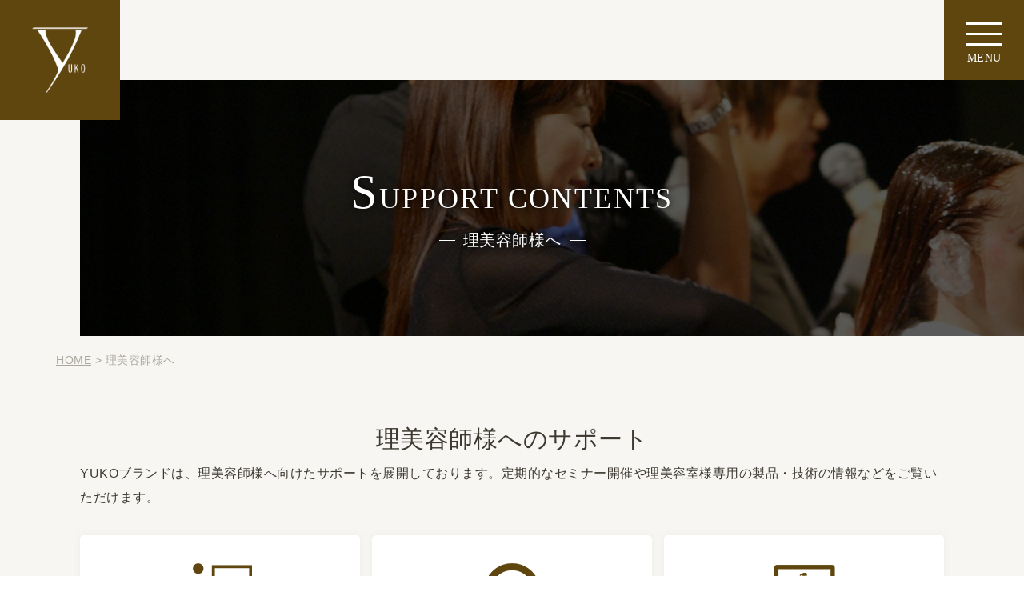

--- FILE ---
content_type: text/html; charset=UTF-8
request_url: https://phiten-yukobeauty.com/seminer/?emphasis_mode=1&business_time_calendar_year=2023&business_time_calendar_month=08&day=10
body_size: 6724
content:

<!DOCTYPE html>
<html lang="ja">
<head>
<meta http-equiv="Content-Type" content="text/html; charset=UTF-8" />
<meta http-equiv="Content-Language" content="ja" />
<meta http-equiv="Content-Style-Type" content="text/css" />

<title>理美容師様へ｜ファイテン美容ブランド『YUKO』</title>

<meta name="keywords" content="ファイテン,phiten,YUKO,髪質革命,美容ブランド," />
<meta name="description" content=""髪をきれいに美しくする"というコンセプトと健康なカラダを考える『特別な水』で作られた製品で、正しいヘアケア方法を伝えるファイテンの美容ブランド『YUKO』" />

<meta name="author" content="ファイテン株式会社" />
<meta name="copyright" content="copyright(c)2021-2026 ファイテン株式会社 All Rights Reseved." />
<meta name="content_name" content="理美容師様へ" />
<meta http-equiv="Content-Script-Type" content="text/javascript" />
<meta name="viewport" content="width=device-width, initial-scale=1, maximum-scale=1">
<link rel="alternate" type="application/rss+xml" title="ROR" href="sitemap.xml" />
<link rel="apple-touch-icon" href="../sp/images/icon.png" />
<link rel="icon" type="image/png" href="../sp/images/icon.png" />
<link rel="shortcut icon" href="../images/favicon.ico" />
<link rel="canonical" href="https://phiten-yukobeauty.com/seminer/?emphasis_mode=1&amp;business_time_calendar_year=2023&amp;business_time_calendar_month=08&amp;day=10" />
<link href="../common/layout.css" rel="stylesheet" type="text/css" />
<link href="./css/unique.css?id=0" rel="stylesheet" type="text/css" />

<script src="../js/jquery-3.4.1.min.js"></script>
<!-- Google Tag Manager -->
<script>(function(w,d,s,l,i){w[l]=w[l]||[];w[l].push({'gtm.start':
new Date().getTime(),event:'gtm.js'});var f=d.getElementsByTagName(s)[0],
j=d.createElement(s),dl=l!='dataLayer'?'&l='+l:'';j.async=true;j.src=
'https://www.googletagmanager.com/gtm.js?id='+i+dl;f.parentNode.insertBefore(j,f);
})(window,document,'script','dataLayer','GTM-T6FC9GL');</script>
<!-- End Google Tag Manager -->
</head>
<body>
<!-- Google Tag Manager (noscript) -->
<noscript><iframe src="https://www.googletagmanager.com/ns.html?id=GTM-T6FC9GL"
height="0" width="0" style="display:none;visibility:hidden"></iframe></noscript>
<!-- End Google Tag Manager (noscript) -->
	<div class="l_container second">
		<div class="l_header">
			<header id="top" class="l_header">
				<div class="cont clearfix">
					
					<h1>
						<a href="../">
							<img src="../images/header_logo.png" alt="YUKO logo" class="pc" />
							<img src="../images/header_sp_logo.png" alt="YUKO logo" class="sp" />
						</a>
					</h1>
					
					<div class="l_header_navi">
						<nav>
	<ul class="clearfix">
		<li><span><a href="../kamishitsukakumei/">髪質革命</a></span></li>
		<li><span><a href="../product/">製品情報</a></span></li>
		<li><span><a href="../seminer/">理美容師様へ</a></span></li>
		<li><span><a href="../about-yuko/pioneer.html">ABOUT YUKO</a></span></li>
		<li><span><a href="../gallery/">ギャラリー</a></span></li>
		<li><span><a href="../news/">お知らせ</a></span></li>
		<li><span><a href="../form/list.html">お問い合わせ</a></span></li>
	</ul>
	
</nav>
					</div>
					
						
					
					<div class="navi_btn">
						<p class="icon"><span></span></p>
						<span class="btn">MENU</span>
					</div>
				</div>
			</header>
		</div>
		

















<div class="second_title seminer">
	<div class="area_title"><h1>SUPPORT CONTENTS</h1><span>理美容師様へ</span></div>
</div>





		<div class="l_contents">
            
		<div class="pankuzu layout_wrapper"><a href="../">HOME</a>&nbsp;&gt;&nbsp;理美容師様へ</div>
            <div class="contents_seminer">
	<section class="area_first">
		<div class="contents_wrapper">
			
			<div class="top_message">
				<div class="text_box">
					<h2 class="title">理美容師様へのサポート</h2>
					
					<p>YUKOブランドは、理美容師様へ向けたサポートを展開しております。定期的なセミナー開催や理美容室様専用の製品・技術の情報などをご覧いただけます。</p>
					
				</div>
			</div>
			

			
			<div class="members_about">
				<ul class="benefit">
					<li><span><b>セミナー開催一覧</b></span></li>
					<li><span><b>会員専用動画</b></span></li>
					<li><span><b>電子カタログ</b></span></li>
				</ul>
				<div class="area_btn">
					
						
						<p class="entry"><a href="https://form.k3r.jp/phiten/yukomember" target="_blank">無料会員登録はこちらから</a></p>
						
					
					<p class="login"><a href="../members/login.html">会員ログインページはこちら</a></p>
				</div>
			</div>
		</div>
	</section>

	<div id="area_calendar" class="area_calendar"><div class="contents_wrapper">
		<h2>会員限定セミナー</h2>
		
		<section class="seminer_calendar none">
			<div class="l_wrapper">
			
				
				
				<h3>08月開催セミナーカレンダー</h3>
				
				

				<p class="add">セミナー開催日</p>

				<div id="calendar" class="calendar">
					
					<ul class="clearfix">
						<li id="c_prev" class="prev"><a href="?emphasis_mode=2&business_time_calendar_year=2023&amp;business_time_calendar_month=07#area_calendar">2023年07月</a></li>
						<li id="c_next" class="next" data="202308"><a href="?emphasis_mode=2&business_time_calendar_year=2023&amp;business_time_calendar_month=09#area_calendar">2023年09月</a></li>
					</ul>
					
					<table>
						<tr>
							<th><span class="holiday">日</span></th>
							<th><span>月</span></th>
							<th><span>火</span></th>
							<th><span>水</span></th>
							<th><span>木</span></th>
							<th><span>金</span></th>
							<th><span class="saturday">土</span></th>
						</tr>
						
						<tr>
							
							
								<td class="empty">&nbsp;</td>
							
							
							
							
								<td class="empty">&nbsp;</td>
							
							
							
							
							
								
								
									<td id="day_1" class="day close" data-date="2023-08-"><a href="?emphasis_mode=1&business_time_calendar_year=2023&amp;business_time_calendar_month=08&amp;day=1#seminer_list">1</a></td>
								
							
							
							
							
								
								
									<td id="day_2" class="day close" data-date="2023-08-"><a href="?emphasis_mode=1&business_time_calendar_year=2023&amp;business_time_calendar_month=08&amp;day=2#seminer_list">2</a></td>
								
							
							
							
							
								
								
									<td id="day_3" class="day close" data-date="2023-08-"><a href="?emphasis_mode=1&business_time_calendar_year=2023&amp;business_time_calendar_month=08&amp;day=3#seminer_list">3</a></td>
								
							
							
							
							
								
								
									<td id="day_4" class="day close" data-date="2023-08-"><a href="?emphasis_mode=1&business_time_calendar_year=2023&amp;business_time_calendar_month=08&amp;day=4#seminer_list">4</a></td>
								
							
							
							
							
								
								
									<td id="day_5" class="day close" data-date="2023-08-"><a href="?emphasis_mode=1&business_time_calendar_year=2023&amp;business_time_calendar_month=08&amp;day=5#seminer_list">5</a></td>
								
							
							
						</tr>
						
						<tr>
							
							
							
								
								
									<td id="day_6" class="day close" data-date="2023-08-"><a href="?emphasis_mode=1&business_time_calendar_year=2023&amp;business_time_calendar_month=08&amp;day=6#seminer_list">6</a></td>
								
							
							
							
							
								
								
									<td id="day_7" class="day close" data-date="2023-08-"><a href="?emphasis_mode=1&business_time_calendar_year=2023&amp;business_time_calendar_month=08&amp;day=7#seminer_list">7</a></td>
								
							
							
							
							
								
								
									<td id="day_8" class="day close" data-date="2023-08-"><a href="?emphasis_mode=1&business_time_calendar_year=2023&amp;business_time_calendar_month=08&amp;day=8#seminer_list">8</a></td>
								
							
							
							
							
								
								
									<td id="day_9" class="day close" data-date="2023-08-"><a href="?emphasis_mode=1&business_time_calendar_year=2023&amp;business_time_calendar_month=08&amp;day=9#seminer_list">9</a></td>
								
							
							
							
							
								
								
									<td id="day_10" class="day close" data-date="2023-08-"><a href="?emphasis_mode=1&business_time_calendar_year=2023&amp;business_time_calendar_month=08&amp;day=10#seminer_list">10</a></td>
								
							
							
							
							
								
								
									<td id="day_11" class="day close" data-date="2023-08-"><a href="?emphasis_mode=1&business_time_calendar_year=2023&amp;business_time_calendar_month=08&amp;day=11#seminer_list">11</a></td>
								
							
							
							
							
								
								
									<td id="day_12" class="day close" data-date="2023-08-"><a href="?emphasis_mode=1&business_time_calendar_year=2023&amp;business_time_calendar_month=08&amp;day=12#seminer_list">12</a></td>
								
							
							
						</tr>
						
						<tr>
							
							
							
								
								
									<td id="day_13" class="day close" data-date="2023-08-"><a href="?emphasis_mode=1&business_time_calendar_year=2023&amp;business_time_calendar_month=08&amp;day=13#seminer_list">13</a></td>
								
							
							
							
							
								
								
									<td id="day_14" class="day close" data-date="2023-08-"><a href="?emphasis_mode=1&business_time_calendar_year=2023&amp;business_time_calendar_month=08&amp;day=14#seminer_list">14</a></td>
								
							
							
							
							
								
								
									<td id="day_15" class="day close" data-date="2023-08-"><a href="?emphasis_mode=1&business_time_calendar_year=2023&amp;business_time_calendar_month=08&amp;day=15#seminer_list">15</a></td>
								
							
							
							
							
								
								
									<td id="day_16" class="day close" data-date="2023-08-"><a href="?emphasis_mode=1&business_time_calendar_year=2023&amp;business_time_calendar_month=08&amp;day=16#seminer_list">16</a></td>
								
							
							
							
							
								
								
									<td id="day_17" class="day close" data-date="2023-08-"><a href="?emphasis_mode=1&business_time_calendar_year=2023&amp;business_time_calendar_month=08&amp;day=17#seminer_list">17</a></td>
								
							
							
							
							
								
								
									<td id="day_18" class="day close" data-date="2023-08-"><a href="?emphasis_mode=1&business_time_calendar_year=2023&amp;business_time_calendar_month=08&amp;day=18#seminer_list">18</a></td>
								
							
							
							
							
								
								
									<td id="day_19" class="day close" data-date="2023-08-"><a href="?emphasis_mode=1&business_time_calendar_year=2023&amp;business_time_calendar_month=08&amp;day=19#seminer_list">19</a></td>
								
							
							
						</tr>
						
						<tr>
							
							
							
								
								
									<td id="day_20" class="day close" data-date="2023-08-"><a href="?emphasis_mode=1&business_time_calendar_year=2023&amp;business_time_calendar_month=08&amp;day=20#seminer_list">20</a></td>
								
							
							
							
							
								
								
									<td id="day_21" class="day close" data-date="2023-08-"><a href="?emphasis_mode=1&business_time_calendar_year=2023&amp;business_time_calendar_month=08&amp;day=21#seminer_list">21</a></td>
								
							
							
							
							
								
								
									<td id="day_22" class="day close" data-date="2023-08-"><a href="?emphasis_mode=1&business_time_calendar_year=2023&amp;business_time_calendar_month=08&amp;day=22#seminer_list">22</a></td>
								
							
							
							
							
								
								
									<td id="day_23" class="day close" data-date="2023-08-"><a href="?emphasis_mode=1&business_time_calendar_year=2023&amp;business_time_calendar_month=08&amp;day=23#seminer_list">23</a></td>
								
							
							
							
							
								
								
									<td id="day_24" class="day close" data-date="2023-08-"><a href="?emphasis_mode=1&business_time_calendar_year=2023&amp;business_time_calendar_month=08&amp;day=24#seminer_list">24</a></td>
								
							
							
							
							
								
								
									<td id="day_25" class="day close" data-date="2023-08-"><a href="?emphasis_mode=1&business_time_calendar_year=2023&amp;business_time_calendar_month=08&amp;day=25#seminer_list">25</a></td>
								
							
							
							
							
								
								
									<td id="day_26" class="day close" data-date="2023-08-"><a href="?emphasis_mode=1&business_time_calendar_year=2023&amp;business_time_calendar_month=08&amp;day=26#seminer_list">26</a></td>
								
							
							
						</tr>
						
						<tr>
							
							
							
								
								
									<td id="day_27" class="day close" data-date="2023-08-"><a href="?emphasis_mode=1&business_time_calendar_year=2023&amp;business_time_calendar_month=08&amp;day=27#seminer_list">27</a></td>
								
							
							
							
							
								
								
									<td id="day_28" class="day close" data-date="2023-08-"><a href="?emphasis_mode=1&business_time_calendar_year=2023&amp;business_time_calendar_month=08&amp;day=28#seminer_list">28</a></td>
								
							
							
							
							
								
								
									<td id="day_29" class="day close" data-date="2023-08-"><a href="?emphasis_mode=1&business_time_calendar_year=2023&amp;business_time_calendar_month=08&amp;day=29#seminer_list">29</a></td>
								
							
							
							
							
								
								
									<td id="day_30" class="day close" data-date="2023-08-"><a href="?emphasis_mode=1&business_time_calendar_year=2023&amp;business_time_calendar_month=08&amp;day=30#seminer_list">30</a></td>
								
							
							
							
							
								
								
									<td id="day_31" class="day close" data-date="2023-08-"><a href="?emphasis_mode=1&business_time_calendar_year=2023&amp;business_time_calendar_month=08&amp;day=31#seminer_list">31</a></td>
								
							
							
							
								<td class="empty">&nbsp;</td>
							
							
							
							
								<td class="empty">&nbsp;</td>
							
							
							
						</tr>
						
					</table>

				</div>
				
			</div>
		</section>
		


		<section id="seminer_list" class="seminer_list">
			<div class="l_wrapper">
			
				<div class="title"><h3>
					
					
					
					
					
						
						2023年08月10日&nbsp;
						
						
					
					
					
					
					開催セミナー
				
				</h3></div>
				<div class="area_list">
				
					 <div id="266" class="box" begin_year="2023" begin_month="07_18" end_year="2024" end_month="01_31" data-closetime="2024/01/31 12:00"><div class="cont">
						 <div class="seminer_title">
							<h4>
								<span class="name">【理美容師様限定】髪質革命 アンチフリッツセミナー</span>
								<span class="sub">見逃し配信中</span>
							</h4>
							<a class="btn" href="../seminer/detail.html?id=266">
								セミナー詳細はこちら
							</a>
						 </div>
						 <div class="data">
							<ul>
								<li><strong>開催日程</strong>
									<p>
									<span class="date">
									
									<time datetime="2023-07-18 :">2023年07月18日 :</time>
									～<time datetime="2024-01-31 12:00">2024年01月31日 12:00（終了予定）</time>

									</span>
									</p>
								</li>
								<li><strong>開催場所</strong><p>youtube</p></li>
								<li><strong>講　　師</strong><p>ファイテン インストラクター</p></li>
								<li><strong>概　　要</strong><p>髪質改善メニューの導入を検討されている美容室さま必見!!ファイテンの髪質改善メニュー〔髪質革命 アンチフリッツ〕のモデル デモンストレーションを見逃し配信中!!＝＝＝＝＝＝＝＝＝＝＝＝＝＝＝＝＝＝＝＝＝....</p></li>
							</ul>
							<div class="receipt">
								<div class="status">
									<strong class="open">募集中</strong>
									<strong class="close">募集終了</strong>
									<span>[申込み締切]</span>
									<p class="time">2024年01月31日　12:00</p>
								</div>
								<div class="area_btn">
									<p>
										<a href="../members/login.html">セミナーお申込み</a>
									</p>
								</div>
							</div>
						 </div>
					 </div></div>
				
				</div>
			</div>
			
			<div class="area_btn back_btn">
				<p>
					<a href="../seminer/#area_calendar">セミナー開催一覧へ戻る</a>
				</p>
			</div>
			
		</section>

	</div></div>

	<section class="area_seminer_foot">
		<div class="contents_wrapper">
			<div class="area_btn">
				
					
					<p class="entry"><a href="https://form.k3r.jp/phiten/yukomember" target="_blank">無料会員登録はこちらから</a></p>
					
				
				<p class="login"><a href="../members/login.html">会員ログインページはこちら</a></p>
			</div>
		</div>
	</section>
</div>






<script>
	$(function(){

		var today = new Date();
	
		//日付をクリックしたとき
		if("10"!=""){
			$("#day_10").addClass("clicked");
		}
			
		//今
		if(( "1"=="1" && "2023"=="" && "08" == "" && "10" == "") || ( "1"=="1" && "2023"=="year" && "08" == "month" && "10" == "day")){
			$("#event_navigation .here").addClass("clicked");
		}
	
		//今月
		if(("1" == "") || ( "1"=="2" && "2023"=="" && "08" == "" )){
			$("#event_navigation .now").addClass("clicked");
		}
	
		//来月
		if(( "1"=="2" && "2023"!="" && "08" != "" )){
			$("#event_navigation .now").addClass("clicked");
		}
	
	
		if($("#seminer_list .area_list .box").length < 1){
			$("#seminer_list .area_list").html("<p class='come_not_found'>該当するイベントはございません</p>");
		}
	
		//6ヶ月先にはいかせない
		var year = 2026;
		var month = 01;
		var day = 24;
		
		var data = $("#c_next").attr("data");
	
		var date = new Date();
		var newDate = date.setDate(date.getDate() + 180);

		function formatDate (date, format) {
			format = format.replace(/yyyy/g, date.getFullYear());
			format = format.replace(/MM/g, ('0' + (date.getMonth())).slice(-2));
			format = format.replace(/dd/g, ('0' + date.getDate()).slice(-2));
			return format;
		};
		var limitDate = new Date(newDate);

		if(data > formatDate(limitDate, 'yyyyMMdd')) $("#c_next,.c_next").remove();
		//else $("#c_prev").remove();
		
		var calendar = $("#calendar");
		
		var now_month = ("08"!="") ? "08" :month;
	

		$("#seminer_list .box").each(function(){
			var obj = $(this);

			var closetime = obj.data("closetime");
			var time2 = new Date(closetime);

			if(today <= time2){
                $(".open",obj).show();
                $(".close",obj).hide();
            }else{
                $(".open",obj).hide();
				$(".area_btn",obj).hide();
                $(".close",obj).show();
            }

			var b_year = obj.attr("begin_year");
			var e_year = obj.attr("end_year");

			var begin_month = obj.attr("begin_month");
			var end_month = obj.attr("end_month");
			
			var b_date = begin_month.split("_");
			var e_date = end_month.split("_");
	
			var b_month = b_date[0];
			var b_day = b_date[1];
			
			var e_month = e_date[0];
			var e_day = e_date[1];
			
			//if(b_month < now_month && e_month > now_month || b_month > now_month && e_month > now_month || b_month < now_month && e_month < now_month || b_month > now_month && e_month < now_month ){
			//	$("td.day",calendar).addClass("on");
			//	return;
			//}
			
			//var start = 0;
			//var end = 0;
			
			//if(b_month < now_month && e_month == now_month || b_month > now_month && e_month == now_month ){
			//	start = 0;
			//	end = e_day;
			//}else if(b_month == now_month && e_month == now_month ){
			//	start = b_day - 1;
			//	end = e_day;
			//}else if(b_month == now_month && e_month > now_month || b_month == now_month && e_month < now_month ){
			//	start = b_day - 1;
			//	end = 31;
			//}
			
			//for(i=start;i<end;i++){
			//	num = i + 1;
			//	$("#day_"+num,calendar).addClass("on");
			//}

			$(document).ready(function() {

					// 開始日と終了日を指定します
					var sDate = (b_year+"-"+b_month+"-"+b_day)
					var startDate = new Date(sDate); // 期間の開始日
					console.log(startDate);
					var eDate = (e_year+"-"+e_month+"-"+e_day)
					var endDate = new Date(eDate); // 期間の終了日
					console.log(endDate);
					// テーブルのセレクタを指定します
					var table = $('#calendar table');
					// テーブル内のすべてのセルをループします
					table.find('td').each(function() {
							var number = $(this).text(); // セルの内容を取得
							var paddedNumber = number.padStart( 2, '0'); // 2桁の数字に0埋め
							var test = $(this).attr('data-date');
							// 属性値に追加する部分を作成します
							var modifiedAttributeValue = test + paddedNumber;
							$(this).attr('data-date', modifiedAttributeValue); // セルの属性を変更・追加

							var elementDate = new Date($(this).data('date')); // 要素の日付を取得
							if (elementDate >= startDate && elementDate <= endDate) {
								$(this).addClass('on'); // クラスを追加
							}
						});
					});
			});
			
	});
	</script>
	

            
            
            
            
            

		</div>
		<div class="l_footer">
	<footer>
        <div class="cont_menu">
	        <p class="site_name"><img src="../images/yuko_logo.png" alt="ファイテン株式会社【phiten】" /></p>
	        <ul class="banner_list">
		        <li><a href="https://www.phiten.com/" target="_blank"><img src="../images/phiten_banner.png" alt="ファイテン株式会社【phiten】" /><span>ファイテン株式会社【phiten】</span></a></li>
		        <li><a href="https://www.phiten-store.com/?argument=4UEubPxe&dmai=yuko_footer" target="_blank"><img src="../images/oficialstore_banner.png" alt="ファイテンオフィシャルストア" /><span>ファイテンオフィシャルストア</span></a></li>
	        </ul>
			<ul class="footer_navi">
				<li><a href="https://www.phiten.com/about-phiten/company/" target="_blank">会社概要</a></li>
				<li><a href="https://www.phiten.com/privacy/" target="_blank">プライバシーポリシー</a></li>
			</ul>
        </div>
		<div class="copyright"><address>Copyright&copy;2021-2026 YUKO＆Phiten Co., Ltd.&nbsp;All Rights Reserved.</address></div>
	</footer>
</div>

	</div>
	<div class="l_main_navi"><div class="area_main_navi">
	<div class="head_navi">
		<p class="insta_link"><a href="https://www.instagram.com/phiten_yukobeauty/" target="_blank"><span>Instagram</span></a></p>
		<p class="home"><a href="../"><span>HOME</span></a></p>
	</div>
	<nav>
		<ul class="mainmenu">
			<li><span><a href="../">HOME</a></span></li>
			<li><span><a href="../kamishitsukakumei/">髪質革命</a></span>
				<ul>
					<li><a href="../kamishitsukakumei/salonmenu.html">髪質革命サロンメニュー</a></li>
					<li><a href="../kamishitsukakumei/dailycare.html">髪質革命デイリーケア</a></li>
				</ul>
			</li>
			<li><span><a href="../product/">製品情報</a></span>
				<ul>
					<li><a href="../product/prouse.html">プロユース</a></li>
					<li><a href="../product/homecare.html">ホームケア</a></li>
				</ul>
			</li>

			<li><span><a href="../seminer/">理美容師様へ</a></span>
				<ul>
					
					

					
						<li><a href="../seminer/">セミナー情報</a></li>	
						<li><a href="../members/login.html">会員ログイン</a></li>
						
						
						<li><a href="https://form.k3r.jp/phiten/yukomember" target="_blank">新規会員登録</a></li>
						
					
					
					

					
				</ul>
			</li>

			<li><span><a href="../about-yuko/pioneer.html">ABOUT YUKO</a></span>
				<ul>
					<li><a href="../about-yuko/pioneer.html">縮毛矯正のパイオニア</a></li>
					<li><a href="../about-yuko/spirit.html">プロのスピリットを揺さぶる<br class="sp" />『縮毛矯正リペア』</a></li>
					<li><a href="../about-yuko/taboo.html">タブーを常識に変えた<br class="sp" />高温ストレートアイロン</a></li>
				</ul>
			</li>
			<li><span><a href="../gallery/">ギャラリー</a></span></li>
			<li><span><a href="../news/">お知らせ</a></span></li>
			<li><span><a href="../form/list.html">お問い合わせ</a></span></li>
		</ul>
		<ul class="submenu">
			<li><a href="https://www.phiten.com/" target="_blank">ファイテン公式サイト</a></li>
			<li><a href="https://www.phiten-store.com/?argument=4UEubPxe&dmai=yuko_footer" target="_blank">ファイテンオフィシャルストア</a></li>
			<li><a href="https://www.phiten.com/about-phiten/company/" target="_blank">会社概要</a></li>
			<li><a href="https://www.phiten.com/privacy/" target="_blank">プライバシーポリシー</a></li>
		</ul>
		
	</nav>
</div></div>
<script type="text/javascript">
	$(document).ready(function(){
		//main_navi
		var mainnav = $(".l_main_navi")
			$('.navi_btn').click(function(){
			if($(this).is(".active")){
				$(this).removeClass("active");
				mainnav.fadeOut();
			}else{
				$(this).addClass("active");
				mainnav.fadeIn();
			}
			});
	});
</script>
	<script>
		$(function(){
			$(".hd_login").click(function (){
				$(this).next(".login_mode_head").slideToggle();
			});
			$(window).scroll(function (){
				var headmenu = $('.l_container');
				if ($(this).scrollTop() > 100) {
					headmenu.addClass("scroll");
				} else {
					headmenu.removeClass("scroll");
				}
			});
		});
	</script>
</body>
</html>

--- FILE ---
content_type: text/css
request_url: https://phiten-yukobeauty.com/common/layout.css
body_size: 5612
content:
@charset "UTF-8";
@import "common.css";
@import "sns.css";

/* CSS Document */

/*==================== 基本設定 ====================*/
html{}
body {font-family: -apple-system, BlinkMacSystemFont, "HiraKakuProN W6",Arial,Roboto,"Droid Sans","Helvetica Neue", "游ゴシック", YuGothic, "ヒラギノ角ゴ ProN W3", Hiragino Kaku Gothic ProN, Arial, "メイリオ", Meiryo, sans-serif;
font-size:14px;line-height:1.5;letter-spacing: 0.5px;color:#3d3930;}
/**
明朝の場合はこっち font-family:'fgutsukushiweb','Garamond','Times New Roman','ヒラギノ明朝 Pro W3','Hiragino Mincho Pro','HiraMinProN-W3','游明朝','Yu Mincho','游明朝体','YuMincho','HGS明朝E','HG明朝E','ＭＳ Ｐ明朝','MS PMincho',serif;
 **/
table{font-size:1em;}

/********** container **********/
.l_container{}
.l_gride{width:950px;margin:0 auto;}

/********** ヘッダー **********/
.l_header{position: relative;}
	.l_header .wrapper{display: flex;justify-content: space-between;position: absolute;}
	.l_header .cont{display: flex;height: 100px;align-items: center;justify-content: flex-end;}
		.l_header h1{width: 180px;height: 180px;display: flex;justify-content: center;align-items: center;background: #5f450e;position: absolute;left: 0;top: 0;z-index: 10;}
		.l_header_navi{padding-right: 100px;}
		.l_header_navi nav{display: flex;}


/**header_navi**/
.l_header_navi nav ul{display: flex;}
	.l_header_navi nav ul li{padding: 0 18px 0 19px;}
		.l_header_navi nav ul a{text-decoration: none;color: #4e4a40;font-size: 16px;font-weight: bold;text-decoration: none;line-height: 40px;font-family: "游明朝体", "Yu Mincho", YuMincho, "ヒラギノ明朝 Pro", "Hiragino Mincho Pro", "MS P明朝", "MS PMincho", serif;}
	.l_header_navi nav p.btn{padding: 0 30px 0 4px;}
		.l_header_navi nav p.btn a{display: inline-block;background: rgba(113,108,97,.1);color: #4e4a40;font-size: 14px;width: 110px;height: 40px;line-height: 40px;
			font-family: "Times New Roman","Hiragino Mincho ProN","YuMincho","Yu Mincho","MS PMincho",serif;
			text-align: center;font-weight: bold;text-decoration: none;transition: all 1s ease;
		}


/**navi_btn**/
.navi_btn{width: 100px;height: 100px;background: #5f450e;color: #fff;display: flex;justify-content: center;align-items: center;z-index: 20;
	position: fixed;top: 0;right: 0;transition: all .3s;
}
.navi_btn.active{background: #ffffff;color: #5f450e;}

.navi_btn .icon{width: 46px;height: 29px;position: relative;margin-top: -15px;text-indent:100%;white-space:nowrap;overflow:hidden;}
.navi_btn .icon span,.navi_btn .icon::before,.navi_btn .icon::after{width: 46px;height: 3px;}
.navi_btn .icon span{background: #fff;position: relative;transition: all .3s;position: absolute;}
.navi_btn .icon::before,.navi_btn .icon::after{content: "";display: block;position: absolute;transition: all .3s;background: #fff;}
.navi_btn .icon::before{top: 0;left: 0;right: 0;}
.navi_btn .icon span{top: 13px;left: 0;right: 0;}
.navi_btn .icon::after{top: 26px;left: 0;right: 0;}

.navi_btn span.btn{font-family: "游明朝体", "Yu Mincho", YuMincho, "ヒラギノ明朝 Pro", "Hiragino Mincho Pro", "MS P明朝", "MS PMincho", serif;
	font-size: 14px;position: absolute;bottom: 20px;right: auto;left: auto;line-height: 1;}
.navi_btn:hover{cursor: pointer;}

.navi_btn.active .icon span{display: none;background: #5f450e;}
.navi_btn.active .icon::before,.navi_btn.active .icon::after{background: #5f450e;}
.navi_btn.active .icon::before{transform: translateY(11px) rotate(-30deg);}
.navi_btn.active .icon::after{transform: translateY(3px) rotate(30deg);top: 9px;}

.login_mode_head input[type="submit"],.login_mode input[type="submit"]{width: 100%;font-family: "HiraKakuProN W6","Droid Sans","游ゴシック", YuGothic, "ヒラギノ角ゴ ProN W3", Hiragino Kaku Gothic ProN, Arial, "メイリオ", Meiryo, sans-serif;
background-color: #fff;color: #b0afaa;border: 1px solid #b0afaa;-webkit-border-radius: 2px;border-radius: 2px;line-height: 18px;font-size: 77%;margin-top: 6px;-webkit-appearance: none;
}
.login_mode_head input[type="submit"]:hover,.login_mode input[type="submit"]:hover{cursor: pointer;}

/****/
.l_main_navi{display: none;background: rgba(0,0,0,.7);width: 100%;min-height:100vh;position: fixed;z-index: 10;left: 0;top: 0;}

.area_main_navi{width: 100%;max-width: 640px;height: 100vh;background: #f7f6f3;position: absolute;right: 0;top: 0;
	padding: 0 0 60px 60px;-webkit-box-sizing: border-box;box-sizing: border-box;animation: slide-menu 1s ease;
}
@keyframes slide-menu {
	0% {opacity: 0;transform: translateX(100%);}
	100% {opacity: 1;transform: translateX(0);}
}
.area_main_navi a{text-decoration: none;}
.area_main_navi .head_navi{display: flex;justify-content: flex-end;height: 100px;align-items: center;padding-right: 100px;}
	.area_main_navi .head_navi p{width: 100px;height: 100px;}
	.area_main_navi .head_navi p.home{background: #5f450e;}
		.area_main_navi .head_navi p.home a{width: 100%;height: 100%;display: flex;justify-content: center;align-items: center;font-size: 0;
			background-image: url(../images/header_logo.png);background-size: 50px 58px;background-repeat: no-repeat;background-position: center;}
	.area_main_navi .head_navi p.insta_link{display: flex;justify-content: center;align-items: center;}
			.area_main_navi .head_navi p.insta_link a span{display: block;width: 36px;height: 36px;font-size: 0;
				background: url(../images/header_insta.png) no-repeat center;background-size: contain;text-indent:100%;white-space:nowrap;overflow:hidden;
			}			
.area_main_navi nav{height: calc(100% - 100px);overflow-y: auto;padding-top: 46px;padding-right: 60px;-webkit-box-sizing: border-box;box-sizing: border-box;}
	.area_main_navi nav > ul{border-bottom: 1px solid #bfbdb8;}
	.area_main_navi ul.mainmenu > li{margin-bottom: 16px;}
	.area_main_navi ul li span{font-size: 26px;color: #3d3930;font-family: "游明朝体", "Yu Mincho", YuMincho, "ヒラギノ明朝 Pro", "Hiragino Mincho Pro", "MS P明朝", "MS PMincho", serif;
	font-weight: bold;display: block;line-height: 47px;
	}
	.area_main_navi ul li a:hover{text-decoration: underline;}
		.area_main_navi ul li ul li a,.area_main_navi li form button{font-size: 18px;color: #999282;line-height: 33px;display: block;padding: 0;}
.area_main_navi ul.submenu{padding: 31px 0 32px;}
	.area_main_navi ul.submenu li a{font-size: 16px;color: #999282;line-height: 30px;}
.area_main_navi nav p.btn{margin-top: 30px;}
	.area_main_navi nav p.btn a{background: rgba(113,108,97,.1);color: #3d3930;font-size: 16px;width: 130px;height: 40px;line-height: 40px;font-weight: normal;}

.area_main_navi li form button{border: none;background: none;color: #999282;font-family: -apple-system, BlinkMacSystemFont, "HiraKakuProN W6",Arial,Roboto,"Droid Sans","Helvetica Neue", "游ゴシック", YuGothic, "ヒラギノ角ゴ ProN W3", Hiragino Kaku Gothic ProN, Arial, "メイリオ", Meiryo, sans-serif;
}
.area_main_navi li form button:hover{text-decoration: underline;}

/****/
.second_title .area_title{text-align: center;color:#fff;font-family: "ヒラギノ明朝 Pro", "Hiragino Mincho Pro", "MS P明朝", "MS PMincho", serif;text-shadow: 0 0 10px #000;}
.second_title.kamishitsu_d .area_title p{font-family: "游明朝体", "Yu Mincho", YuMincho, "ヒラギノ明朝 Pro", "Hiragino Mincho Pro", "MS P明朝", "MS PMincho", serif;text-align: center;color:#fff;}
.second_title.about{background-image: url(/images/bg_aboutyuko.png);}
.second_title.form{background-image: url(/images/bg_aboutyuko.png);}
.second_title.gallery{background-image: url(/images/bg_aboutyuko.png);}
.second_title.news{background-image: url(/images/bg_aboutyuko.png);}
.second_title.product{background: url(/images/bg_product.png) no-repeat;}
.second_title.seminer{background-image: url(/images/bg_aboutyuko.png);}
.second_title .area_title span{position:relative;}
.second_title .area_title span:before,.second_title .area_title span:after {
  content: '';
  position: absolute;
  top: 50%;
  display: inline-block;
  width: 20px;
  height: 1px;
  background-color: white;
}


.second_title .area_title span:before {left: -30px;}
.second_title .area_title span:after {right: -30px;}
/********** コンテンツ *********/
.l_container{background: #f7f6f3;}
.l_contents{ position: relative;}
.pankuzu{color: #aba79e;}
.pankuzu a{color: #aba79e;}
.l_column{}
.l_column_sub{width:180px;}
.l_column_main{width:780px;}

h2{font-family: "Hiragino Mincho Pro";color: rgb(61, 57, 48);}
.text{font-family: "Hiragino Kaku Gothic Pro";color:#716c61;}

p.btn a{display: inline-block;font-family: "Times New Roman","Hiragino Mincho ProN","YuMincho","Yu Mincho","MS PMincho",serif;
    text-align: center;font-weight: bold;text-decoration: none;-webkit-transition:all 1s ease;transition:all 1s ease;
}

/********** フッター **********/
.l_footer{background: #5f450e;color: #fff;}
.l_footer .cont{width:1000px;margin-right:auto;margin-left:auto;}
.l_footer .cont_menu{position: relative;}
.l_footer .copyright{text-align:center;padding: 15px 0;border-top: 1px solid #776338;font-size: 10px;color: #ada79a;}

.l_footer .banner_list{display:flex;}
.l_footer .banner_list li{display:block;}
.l_footer .banner_list li:first-of-type{margin-right:15px;}
.l_footer .banner_list li a{display:block;color:#FFF;text-decoration:none;}
.l_footer .banner_list li a span{display:block;text-align: center;}


.footer_profile{display: flex;align-items: center;max-width: 960px;justify-content: space-between;}
.footer_profile .profile_text{}

.footer_profile .profile_text .english{font-family: "Myriad Pro";color:#ada79a;font-style: italic;}
.footer_profile .profile_text .name{font-family: "Hiragino Mincho Pro";color:#3d3930;}
.footer_profile .profile_text .text{font-family: "Hiragino Kaku Gothic Pro";color: #716c61;}

.l_footer .footer_navi {position: absolute;display: flex;bottom: -33px;right: 0;}
.l_footer .footer_navi a{color: #ada79a;text-decoration: none;font-size: 10px;}
.l_footer .footer_navi li:nth-of-type(2){padding-left: 35px;position: relative;}
.l_footer .footer_navi li:nth-of-type(2)::before{content: "|";color: #ada79a;position: absolute;top: 3px;left: 17px;font-size: 10px;}

/********** ログインフォーム **********/
.login {margin-bottom:10px;}
.login p{padding-left:10px;}
.login .form {padding:3px 0 0 10px;}
.login .form dt{font-weight:bold;}
.login .form dd{padding-bottom:5px;}

@media screen and (max-width:1300px) {
	.l_header_navi{display: none;}
	.l_header h1{width: 150px;height: 150px;}
	.l_header h1 img{width: 70px;height: auto;}
}


/********** レスポンシブル ********/
@media screen and (max-width:767px) {
	.pc{display:none !important;}
	.sp{}
	
	.l_header .cont{height: initial;}
	.l_header h1{width: 60px;height: 60px;display: flex;justify-content: center;align-items: center;background: #fff;position: absolute;left: 0;top: 0;z-index: 10;
	box-shadow: 0 0 10px rgba(144,144,144,.15);
	}
	.l_header h1 a{display: flex;width: 100%;height: 100%;justify-content: center;align-items: center;padding: 10px;-webkit-box-sizing: border-box;box-sizing: border-box;}
	.l_header h1 img{width: 100%;height: 100%;object-fit: contain;}

	.l_container.second .l_header .cont{height: 60px;}

	/**navi_btn**/
	.navi_btn{width: 60px;height: 60px;}
	.navi_btn .icon{width: 32px;height: 21px;}
		.navi_btn .icon span,.navi_btn .icon::before,.navi_btn .icon::after{width: 32px;height: 2px;}
		.navi_btn .icon::before{top: 0;left: 0;right: 0;}
		.navi_btn .icon span{top: 9px;left: 0;right: 0;}
		.navi_btn .icon::after{top: 18px;left: 0;right: 0;}
		.navi_btn span.btn{font-size: 10px;bottom: 11.5px;}

	/**header_login_btn**/
	.login_mode_head,.login_mode{display: none;right: 0;top: 60px;background: rgba(255,255,255,.9);text-align: center;padding: 15px 10px;position: absolute;}
	.login_mode_head::after,.login_mode::after{content: none;}
	.login_mode_head input[type="submit"],.login_mode input[type="submit"] {line-height: 26px;font-size: 13px;margin-top: 8px;width: 150px;}
	.hd_login{right: 70px;top: 0;display: flex;position: absolute;
		background: url(../../members/images/icon_login.png) no-repeat center;width: 50px;height: 60px;background-size: 40px;
		text-indent:100%;white-space:nowrap;overflow:hidden;-webkit-box-sizing: border-box;box-sizing: border-box;
	}

    .area_main_navi nav {padding-right: 20px;}
    .area_main_navi ul li ul li a,.area_main_navi li form button{font-size: 16px;line-height: 24px;padding: 6px 0px;display: block;}
	.area_main_navi{padding-left: 30px;padding-bottom: 20px;}
	.area_main_navi .head_navi{padding-right: 60px;height: 60px;}
	.area_main_navi .head_navi p{width: 60px;height: 60px;}
	.area_main_navi .head_navi p.home a{background-size: 25px 29.5px;}
	.area_main_navi .head_navi p.insta_link a span{width: 26px;height: 26px;}

	.area_main_navi ul li span{font-size: 22px;}
	/*.l_contents{top: -45px;}*/
	.l_header .wrapper{margin: 15px auto 0;left: 14px;width: 93%;}
	.l_header .wrapper h1{width:50px;}
	.pankuzu{margin-top:20px;font-size: 12px;}
	.layout_wrapper{padding: 0 20px;}
	.second_title{padding: 50px 0;background-position: -4%;background-size: cover;}
	.second_title.product{background-position:50%;background-size: cover;}
	/****/
	.second_title.revolution,
	.second_title.kamishitsu_d{background:none 50% 50% no-repeat;background-size: cover;background-repeat: no-repeat;}
	.second_title.revolution{background-image: url("../images/sp_bg_kamishitsukakumei.png");}
	.second_title.kamishitsu_d{background-image: url("../images/sp_bg_kamishitsud.png");padding: 56px 0 35px;}
	.second_title.kamishitsu_d.salonmenu_fix{background-image: url("../images/sp_bg_kamishitsus.jpg");}

	.second_title .area_title{}
	.second_title .area_title h1{font-size: 28px;line-height: 1.071;}
	.second_title .area_title span{font-size: 12px;line-height: 2.5;}
	.second_title.about h1:first-letter,.second_title.form h1:first-letter,.second_title.news h1:first-letter,.second_title.product h1:first-letter,.second_title.gallery h1:first-letter,.second_title.revolution h1:first-letter{font-size:30px;}

	.second_title.kamishitsu_d .area_title p{margin: 20px 0;/*padding: 0 20px;*/font-size: 11px;line-height: 1.818;}
	.second_title.kamishitsu_d .internal_link_list ul{display: flex;/*flex-wrap: wrap;*/justify-content: center;}
	/*.second_title.kamishitsu_d .internal_link_list li{max-width: 165px;}*/
	.second_title.kamishitsu_d .internal_link_list li a{ display:block;-webkit-transition: all 0.2s ease-in;transition: all 0.2s ease-in; }
	.second_title.kamishitsu_d .internal_link_list li a:hover{ opacity:0.8; }
	.second_title.kamishitsu_d .internal_link_list.sp ul{flex-wrap: wrap;max-width: 660px;margin: 0 auto;}
	.second_title.kamishitsu_d .internal_link_list.sp ul li{width:33.3333%;text-align: center;}
	.second_title.kamishitsu_d.salonmenu_fix .internal_link_list.sp ul li{width:50%;}
	.second_title.kamishitsu_d .internal_link_list.sp{padding: 0 10px;}

	.footer_profile{margin:0 auto -45px;padding: 40px 15px 100px;justify-content: space-around;}
	.footer_profile .photo{max-width:145px;}

	.footer_profile .profile_text .english{font-size: 12px;line-height: 1.5;margin-bottom:10px;}
	.footer_profile .profile_text .name{font-size: 14px;line-height:1.429;margin-bottom:20px;}
	.footer_profile .profile_text .name span{display:block;margin-top:10px;font-size: 11px;}
	.footer_profile .profile_text .text{font-size: 11px;line-height: 1.75;}
	
	.l_footer{padding:0 15px;}
	.l_footer .cont_menu .site_name{text-align:center;padding: 45px 0 30px;}
	.l_footer .banner_list{margin-bottom: 25px;    justify-content: center;}
	.l_footer .banner_list li a span {margin-top: 9px;font-size: 10px;}
	.l_footer .footer_navi{position: relative;justify-content: center;bottom: 10px;right: auto;left: auto;}
}

@media screen and (min-width:768px) {
	.pc{}
	.sp{display:none !important;}
	
	/*.l_contents{top: -88px;}*/
	.l_header .wrapper{/*max-width: 1760px;*/width: 92.49%;margin: 50px auto 0;left: 72px;}	
	
    .l_container.scroll .l_header h1{width: 100px;height: 100px;position: fixed;background-image: url(../images/header_logo_scroll.png);
        background-repeat: no-repeat;background-position: center;background-color: transparent;
    }
    .l_container.scroll .l_header h1 a{display: block;width: 100%;height: 100%;}
    .l_container.scroll .l_header h1 img{display: none;}
    .l_container.scroll .l_header .l_header_navi{width: 100%;height: 100px;position: fixed;background: rgba(255,255,255,.96);box-shadow: 0 0 10px rgba(144,144,144,.15);
        z-index: 2;display: flex;justify-content: flex-end;align-items: center;
    }

	/****/
	.second_title.kamishitsu_d{background:none 50% 50% no-repeat;-webkit-background-size:cover;background-size:cover;}
	.second_title.revolution{background-image: url("../images/bg_kamishitsukakumei.png");}
	.second_title.kamishitsu_d{background-image: url("../images/bg_kamishitsud.png");    padding: 125px 0;}
	.second_title.salonmenu_fix{ background-image: url("../images/bg_kamishitsus.jpg"); }

	.second_title.about h1,.second_title.form h1,.second_title.news h1,.second_title.product h1,.second_title.gallery h1,.second_title.revolution h1{font-size: 36px;}
	.second_title.about h1:first-letter,.second_title.form h1:first-letter,.second_title.news h1:first-letter,.second_title.product h1:first-letter,.second_title.gallery h1:first-letter,.second_title.revolution h1:first-letter,.second_title.seminer h1::first-letter{font-size:60px;}

	.second_title.seminer h1{letter-spacing: 0.15rem;}

	.second_title .area_title{line-height:1;}
	.second_title .area_title h1{font-size: 36px;margin-bottom:20px;}
	.second_title .area_title span{font-size: 20px;}

	.second_title.kamishitsu_d .internal_link_list li{-webkit-box-sizing: border-box;box-sizing: border-box;}
	.second_title.kamishitsu_d .area_title p{font-size: 18px;line-height: 1.778;    margin-bottom: 40px;}
	.second_title.kamishitsu_d .internal_link_list{display: flex;justify-content: center;margin-left: -15px;}
	
	.layout_wrapper{max-width: 1140px;margin: 0 auto;padding: 0 30px;}
	h2{font-size: 30px;margin-bottom:30px;}
	.text{font-size: 15px;line-height: 1.875;}
	.pankuzu{margin-top: 20px;}

	.second_title{padding: 110px 0;background-position: 100px; background-repeat: no-repeat;}
	.second_title.product{background-position: 100px;}
	
	.footer_profile{margin:0 auto -87px;padding: 80px 0 100px;}
	.footer_profile .profile_text{}

	.footer_profile .profile_text .english{font-size: 18px;line-height: 2;margin-bottom:30px;}
	.footer_profile .profile_text .name{font-size: 20px;line-height: 1.6;margin-bottom:40px;}
	.footer_profile .profile_text .text{font-size: 16px;line-height: 1.75;}
	
	.l_footer .cont_menu{display: flex;max-width: 1160px;align-items: center;margin: 0 auto;justify-content: space-between;padding: 50px 20px;}
	.l_footer .banner_list li a span{margin-top: 7px;}
}



@media screen and (min-width:768px) and (max-width:1130px) {
	.l_header .wrapper {width: 94.3%;left: 29px;}
	.l_header .wrapper h1{width:100px;}

	/*****/
	.second_title .area_title h1{font-size: 46px;}
	.second_title.about h1,.second_title.form h1,.second_title.news h1,.second_title.product h1,.second_title.gallery h1,.second_title.revolution h1{font-size: 36px;}
}

@media screen and (min-width:768px) and (max-width:880px) {
	.second_title.kamishitsu_d{padding: 125px 0 115px;}
	.second_title.kamishitsu_d .internal_link_list{max-width: 720px;}
	.second_title.kamishitsu_d .internal_link_list li{width: 33.33333%;padding: 10px;}
}


@media screen and (min-width:768px) and (max-width:1130px) {
	.second_title.kamishitsu_d .internal_link_list{width: 100%;margin: 0 auto;flex-wrap: wrap;}
}

@media screen and (min-width:880px) and (max-width:1130px) {
	.second_title.kamishitsu_d .internal_link_list{gap: 15px;}
}


@media screen and (min-width:1131px) and (max-width:1400px) {
	.l_header .wrapper {width: 93.90%;left: 34px;}
}
@media screen and (min-width:768px) and (max-width:1200px){
	.second_title{background-size: cover;background-position: center;}
	.second_title.revolution{background-image: url("../images/bg_kamishitsukakumei.png");background-position: center;}
	.l_header h1{width: 130px;height: 130px;}
	.l_header h1 img{width: 62px;}
	.second_title.product{background-size: cover;background-position: center;}
	
}

@media screen and (min-width:768px) and (max-width:1024px){
.layout_wrapper {padding: 0 40px;}
}




@media screen and (max-width:1300px) {
    .l_header_navi nav{display: none;}}

@media screen and (min-width:768px) and (max-width:978px) {
	.l_header .wrapper {width: 90%;margin: 35px auto 0;left: 40px;}

	.footer_profile {padding: 80px 20px 100px;}
	.l_footer .cont_menu {padding: 50px 20px;}
	.footer_profile .profile_text {padding-left: 20px;}
}

@media screen and (max-width:320px){
	.footer_profile {display:block;}
	.footer_profile .photo{margin: 0 auto;}
	.footer_profile .profile_text {margin: 20px auto 0;max-width: 200px;}
	.second_title.kamishitsu_d .internal_link_list.sp ul li{width:50%;}
}


@media screen and (min-width:881px){
	.second_title.kamishitsu_d .internal_link_list{gap: 15px;margin: 0 auto;}
}


.second_title.kamishitsu_d .internal_link_list{max-width: 1522px;margin: 0 auto;-webkit-box-sizing: border-box;box-sizing: border-box;}



@media screen and (max-width: 1659px){
	.second_title.kamishitsu_d .internal_link_list{padding: 0 40px;}
}

--- FILE ---
content_type: text/css
request_url: https://phiten-yukobeauty.com/seminer/css/unique.css?id=0
body_size: 4264
content:
@charset "UTF-8";

.contents_wrapper{max-width: 1080px;margin: 0 auto;font-size: 16px;}

figure{margin: initial;padding: initial;}
.area_btn{text-align: center;}
.contents_seminer .area_btn .entry{margin-bottom: 20px;}
.area_btn .entry a{background: #5f450e;color: #fff;font-family: serif;text-align: center;line-height: 70px;font-size: 20px;width: 420px;
    position: relative;display: inline-block;font-weight: bold;text-decoration: none;
}
.contents_seminer .area_btn .entry a::after{display: block;content: "";width: 10px;height: 15px;position: absolute;
    background: url(../../images/btn_arrow_wb.png) no-repeat;background-size: contain;top: 50%;right: 30px;transform: translateY(-50%);
}
.area_btn .login a{line-height: 1;text-decoration: underline;color: #716c61;}

/**/
.area_first{padding: 73px 0 70px;}
.top_message h2{text-align: center;margin-bottom: 12.5px;line-height: 1;}
.top_message p{line-height: 30px;}
.members_about ul.benefit{display: flex;margin: 32.5px 0 50px -15px;}
.members_about ul.benefit li{width: 33.33333%;padding-left: 15px;}
.members_about ul.benefit li span{display: flex;background: #fff;border-radius: 5px;box-shadow: 0 0 10px rgba(144, 144, 144, .1);justify-content: center;height: 180px;position: relative;}
.members_about ul.benefit li:first-of-type span{background: url(../images/seminer.png) no-repeat center 35px #fff;}
.members_about ul.benefit li:nth-of-type(2) span{background: url(../images/movie.png) no-repeat center 35px #fff;}
.members_about ul.benefit li:nth-of-type(3) span{background: url(../images/catalog.png) no-repeat center 35px #fff;}
.members_about ul.benefit li b{font-size: 22px;color: #716c61;position: absolute;left: 0;right: 0;bottom: 33px;text-align: center;line-height: 1;}

/**/
.area_calendar{background: #fff;}
.area_calendar .contents_wrapper{padding-top: 79px;padding-bottom: 50px;}
.seminer_calendar{position: relative;}
.seminer_calendar .calendar ul{position: absolute;top: 0;width: 100%;}
.seminer_calendar .calendar ul li{position: absolute;}
.seminer_calendar .calendar ul li.prev{left: 0;}
.seminer_calendar .calendar ul li.next{right: 0;}
.seminer_calendar .calendar ul li a{-webkit-box-sizing: border-box;box-sizing: border-box;
    background: #fff;color: #716c61;font-family: serif;text-align: center;line-height: 46px;font-size: 15px;width: 180px;
    display: inline-block;font-weight: bold;text-decoration: none;border: 1px solid #e0e0e0;border-radius: 5px;position: relative;
    font-family: "HiraKakuProN W6","Droid Sans","游ゴシック", YuGothic, "ヒラギノ角ゴ ProN W3", Hiragino Kaku Gothic ProN, Arial, "メイリオ", Meiryo, sans-serif;
}
.seminer_calendar .calendar ul li a::after{display: block;content: "";width: 9px;height: 13px;position: absolute;
    background: url(../../images/btn_arrow_bb.png) no-repeat;background-size: contain;top: 50%;transform: translateY(-50%);
}
.seminer_calendar .calendar ul li.prev a::after{left: 15px;transform: translateY(-50%) scale(-1, 1);}
.seminer_calendar .calendar ul li.next a::after{right: 15px;transform:  translateY(-50%);}

.area_calendar h2{font-size: 32px;border-bottom: 1px solid #d4d3cf;line-height: 1;padding-bottom: 20px;}
.area_calendar h3{font-size: 26px;text-align: center;color: #3d3930;font-weight: bold;}
.area_calendar table{width: 100%;border-top: 1px solid #e0e0e0;border-left: 1px solid #e0e0e0;margin-top: 28px;}
.area_calendar table th,.area_calendar table td{border-right: 1px solid #e0e0e0;border-bottom: 1px solid #e0e0e0;font-size: 18px;}
.area_calendar table th{text-align: center;background-color: #fcfbf8;font-weight: bold;height: 48px;}
.area_calendar table th span,.area_calendar table td a{display: flex;text-decoration: none;justify-content: center;align-items: center;width: 100%;height: 100%;}
.area_calendar table th span.holiday{background-color: #fbf2f3;}
.area_calendar table th span.saturday{background-color: #f8f8fd;}
.area_calendar table td{height: 63px;font-weight: normal;}
.area_calendar table th .holiday,.area_calendar table tr td:first-of-type a{color: #e53d50;}
.area_calendar table th .saturday,.area_calendar table tr td:nth-of-type(7n) a{color: #5f68b9;}
.area_calendar table td.on{background-color: #f5f2e8;pointer-events: auto !important;}
.area_calendar table td.close {pointer-events: none;}
.area_calendar table td a:hover{background-color: #5f450e;color: #fff !important;}
.seminer_calendar .add{display: flex;justify-content: center;align-items: center;font-size: 14px;line-height: 1;color: #716c61;}
.seminer_calendar .add::before{content: "";display: inline-block;background: #f7f6f2;width: 16px;height: 16px;margin-right: 8px;}


/**/
.seminer_list{margin-top: 60px;}
.seminer_list .title{text-align: center;position: relative;margin-bottom: 25px;line-height: 1;}
.seminer_list .title::before{content: "";display: block;width: 100%;height: 1px;background: #cfccc7;position: absolute;bottom: 14px;left: 0;right: 0;}
.seminer_list .title h3{display: inline-block;position: relative;padding: 0 26px;background: #fff;}
.seminer_list .title h3 br{display: none;}
.area_list .box{padding-bottom: 30px;}
.area_list .box .cont{border: 1px solid #cfccc7;}
.area_list .box .seminer_title{-webkit-box-sizing: border-box;box-sizing: border-box;background: #f7f6f3;color: #5f450e;font-family: serif;position: relative;
    padding: 0 270px 0 38px;min-height: 100px;display: flex;align-items: center;
}
.area_list .box .seminer_title span{display: block;font-weight: bold;}
.area_list .box .seminer_title .name{font-size: 28px;line-height: 36px;}
.area_list .box .seminer_title .sub{font-size: 18px;}
.area_list .box .seminer_title .btn{-webkit-box-sizing: border-box;box-sizing: border-box;position: absolute;right: 39px;top: 30px;
    background: #fff;color: #716c61;font-family: serif;text-align: center;line-height: 38px;font-size: 13px;width: 200px;
    display: inline-block;font-weight: bold;text-decoration: none;border: 1px solid #e0e0e0;border-radius: 20px;
    font-family: -apple-system, BlinkMacSystemFont, "HiraKakuProN W6",Arial,Roboto,"Droid Sans","Helvetica Neue", "游ゴシック", YuGothic, "ヒラギノ角ゴ ProN W3", Hiragino Kaku Gothic ProN, Arial, "メイリオ", Meiryo, sans-serif;
}
.area_list .box .seminer_title a.btn::after{display: block;content: "";width: 7px;height: 9px;position: absolute;
    background: url(../../images/btn_arrow_bn.png) no-repeat;background-size: contain;top: 50%;right: 15px;transform: translateY(-50%);
}
.area_list .box .cont .data{display: flex;justify-content: space-between;padding: 25px 20px 41px 38px;color: #716c61;}
.area_list .box .cont .data ul{padding-right: 30px;max-width: calc(100% - 260px);}
.area_list .box .cont .data ul li p{display: inline;}
.area_list .box .cont .data ul li{padding-left: 90px;position: relative;}
.area_list .box .cont .data ul li strong{position: absolute;left: 0;width: 70px;text-align: justify;text-align-last: justify;text-justify:inter-ideograph;font-weight: bold;}
.area_list .box .cont .data ul li strong::before{content: "[";position: absolute;left: -7px;top: -1px;}
.area_list .box .cont .data ul li strong::after{content: "]";position: absolute;right: -7px;top: -1px;}
.area_list .box .cont .receipt{border-left: 2px dotted #dad8d4;min-width: 250px;max-width: 260px;width:100%;display: flex;align-items: center;justify-content: center;flex-wrap: wrap;
    padding: 0 20px 0 40px;-webkit-box-sizing: border-box;box-sizing: border-box;}
.area_list .box .cont .receipt strong{display: block;text-align: center;font-size: 26px;color: #5f450e;font-weight: bold;}
.area_list .box .cont .receipt span{display: block;text-align: center;}
.area_list .box .cont .receipt .area_btn p{margin-top: 15px;}
.area_list .box .cont .receipt .area_btn p a{background: #5f450e;color: #fff;text-align: center;
    position: relative;display: inline-block;font-weight: bold;text-decoration: none;width: 200px;line-height: 40px;font-size: 16px;
}
.area_list .box .cont .receipt .area_btn p a::after{display: block;content: "";width: 8px;height: 12px;position: absolute;
    background: url(../../images/btn_arrow_wn.png) no-repeat;background-size: contain;top: 50%;right: 10px;transform: translateY(-50%);
}

.seminer_list .back_btn a{background: #726e6f;color: #fff;line-height: 70px;font-size: 18px;
    font-family: "HiraKakuProN W6","Droid Sans","游ゴシック", YuGothic, "ヒラギノ角ゴ ProN W3", Hiragino Kaku Gothic ProN, Arial, "メイリオ", Meiryo, sans-serif;
    text-align: center;width: 400px;position: relative;display: inline-block;font-weight: bold;text-decoration: none;
}
.seminer_list .back_btn a::after{display: block;content: "";width: 9px;height: 13px;position: absolute;
    background: url(../../images/btn_arrow_wb.png) no-repeat;background-size: contain;top: 50%;right: 25px;transform: translateY(-50%);
}

.area_seminer_foot {padding: 60px 0 90px;}

/*detail_page*/
.contents_seminer.detail_page{padding: 65px 0 0;}
.contents_seminer.detail_page .contents_wrapper{position: relative;} 
.contents_seminer.detail_page .area_title{border-bottom: 1px solid #d4d3cf;line-height: 1;padding-right: 240px;padding-bottom: 20px;position: relative;}
.contents_seminer.detail_page h2{margin-bottom: 0;font-size: 32px;}
.contents_seminer.detail_page .area_title .subtitle{font-size: 20px;line-height: 1;font-family: serif;margin-top: 10px;display: inline-block;}
.contents_seminer.detail_page .area_title .area_btn{position: absolute;right: 0;top: 50%;transform: translateY(-50%);}
.contents_seminer.detail_page .area_btn .login a{background: #5f450e;color: #fff;font-family: serif;text-align: center;
    position: relative;display: inline-block;font-weight: bold;text-decoration: none;border-radius: 5px;width: 220px;line-height: 50px;font-size: 15px;
}
.contents_seminer.detail_page .area_title .area_btn .login a::after{display: block;content: "";width: 9px;height: 13px;position: absolute;
    background: url(../../images/btn_arrow_wb.png) no-repeat;background-size: contain;top: 50%;right: 20px;transform: translateY(-50%);
}
.contents_seminer.detail_page .area_detail .area_btn{margin-top: 40px;}
.contents_seminer.detail_page .area_detail .area_btn .download a{-webkit-box-sizing: border-box;box-sizing: border-box;
    background: #fff;color: #716c61;font-family: serif;text-align: center;line-height: 60px;font-size: 18px;width: 420px;
    display: inline-block;text-decoration: none;border: 1px solid #e0e0e0;border-radius: 5px;
    font-family: -apple-system, BlinkMacSystemFont, "HiraKakuProN W6",Arial,Roboto,"Droid Sans","Helvetica Neue", "游ゴシック", YuGothic, "ヒラギノ角ゴ ProN W3", Hiragino Kaku Gothic ProN, Arial, "メイリオ", Meiryo, sans-serif;
}
.contents_seminer.detail_page .area_detail .area_btn .download a i{
    display: inline-block;width: 29px;height: 24px;margin-right: 14px;background: url(../../images/icon_download.png) no-repeat;
}
.contents_seminer.detail_page .area_detail .area_btn .login{margin-top: 12px;margin-bottom: 0;}
.contents_seminer.detail_page .area_detail .area_btn .login a{width: 420px;line-height: 70px;font-size: 22px;}
.contents_seminer.detail_page .area_detail .area_btn .login a::after{display: block;content: "";width: 10px;height: 15px;position: absolute;
    background: url(../../images/btn_arrow_wb.png) no-repeat;background-size: contain;top: 50%;right: 25px;transform: translateY(-50%);
}
.contents_seminer.detail_page .entry{text-align: center;padding-top: 20px;padding-bottom: 60px;line-height: 1;}
.contents_seminer.detail_page .area_detail .area_btn .entry a{background: none;color: #716c61;
font-family: -apple-system, BlinkMacSystemFont, "HiraKakuProN W6",Arial,Roboto,"Droid Sans","Helvetica Neue", "游ゴシック", YuGothic, "ヒラギノ角ゴ ProN W3", Hiragino Kaku Gothic ProN, Arial, "メイリオ", Meiryo, sans-serif;
font-weight: normal;font-size: 16px;text-decoration: underline;
}

.contents_seminer.detail_page .area_detail table{width: 100%;margin-top: 28px;margin-bottom: 21.5px;}
.contents_seminer.detail_page .area_detail table th{text-align: center;background: #726e6f;color: #fff;font-family: serif;font-size: 18px;width: 200px;}
.contents_seminer.detail_page .area_detail table th,.contents_seminer.detail_page .area_detail table td{border-top: 1px solid #f7f6f3;border-bottom: 1px solid #f7f6f3;padding: 11px 30px;
    -webkit-box-sizing: border-box;box-sizing: border-box;
}
.contents_seminer.detail_page .area_detail table td{background: #fff;}

.contents_seminer.detail_page .area_image{margin-top: 30.5px;}
.contents_seminer.detail_page .area_image{display: flex;justify-content: center;}
.contents_seminer.detail_page .area_image.single_not{justify-content: space-between;margin-right: -10px;margin-left: -10px;}
.contents_seminer.detail_page .area_image.single_not figure{padding: 0 10px;width: 50%;text-align: center;}

.seminer_footer_menu{padding-bottom: 130px;}
.seminer_footer_menu .wrapper{border-top: 1px solid #cfccc7;border-bottom: 1px solid #cfccc7;
    display: flex;max-width: 1080px;margin: 0 auto;align-items: center;padding: 25px 20px;margin-top: 50px;
}
.seminer_footer_menu .menu {width: 100%;display: flex;justify-content: center;font-size: 15px;
    font-family: "Hiragino Mincho ProN","YuMincho","Yu Mincho","MS PMincho",serif;position: relative;
}
.seminer_footer_menu .menu .prev{position: absolute;left: 0;}
.seminer_footer_menu .menu .next{position: absolute;right: 0;}
.seminer_footer_menu .menu a{text-decoration: none;}
.seminer_footer_menu .menu a:hover{text-decoration: underline;}


@media screen and (max-width:980px) {
    .area_list .box .cont .data{display: block;}
    .area_list .box .cont .data ul{padding-right: 0;padding-bottom: 20px;max-width: none;}
    .area_list .box .cont .receipt{border-top: 2px dotted #dad8d4;border-left: none;width: 100%;max-width: none;display: block;padding: 20px 0 0;text-align: center;}
}


@media screen and (max-width:767px) {
    .contents_wrapper{max-width:750px;margin: 0 auto;font-size: 14px;}
    .layout_wrapper{padding: 0 20px;}
    .area_contents h2{font-size: 20px;line-height: 1.2;padding-bottom: 10px;}
    .top_message h2{font-size: 20px;margin-bottom: 18px;}
    .top_message p{line-height: 25px;}
    .area_first{padding: 35px 20px 20px;}
    .members_about ul.benefit{display: block;margin: 20px 0 30px;}
    .members_about ul.benefit li{width: 100%;padding: 10px 0;}
    .members_about ul.benefit li span{height: 60px;position: relative;}
    .members_about ul.benefit li:first-of-type span {background: url(../images/seminer.png) no-repeat 15px 14px #fff;background-size: 40px 35px;}
    .members_about ul.benefit li:nth-of-type(2) span {background: url(../images/movie.png) no-repeat 20px 14px #fff;background-size: 35px 35px;}
    .members_about ul.benefit li:nth-of-type(3) span {background: url(../images/catalog.png) no-repeat 15px 14px #fff;background-size: 46.5px 35px;}
    .members_about ul.benefit li b{font-size: 18px;bottom: 20px;text-align: left;padding-left: 75px;}
    .area_calendar .contents_wrapper{padding: 30px 20px 10px;}
    .area_calendar h2{font-size: 20px;padding-bottom: 9px;}
    .area_calendar h3{font-size: 18px;padding: 10px 0px 5px;line-height: 1.2;}
    .seminer_calendar .calendar{padding-top: 55px;position: relative;margin-top: 20px;}
    .seminer_calendar .calendar ul li.prev a::after{left: 8px;}
    .seminer_calendar .calendar ul li.next a::after{right: 8px;}
    .area_calendar table td{height: 40px;}
    .seminer_list{margin-top: 40px;}
    .seminer_list .title h3 br{display: block;}
    .area_list .box .cont .data{padding: 15px 10px 20px 20px;}
    .area_list .box .seminer_title{padding: 10px 10px 60px;}
    .area_list .box .seminer_title .name{font-size: 18px;line-height: 30px;}
    .area_list .box .seminer_title .sub{font-size: 14px;}
    .area_list .box .seminer_title .btn{top: auto;bottom: 10px;right: 0;left: 0;width: auto;top: auto;
        margin: 0 10px;}

    .area_list .box .cont .data ul li{padding-left: 0;}
    .area_list .box .cont .data ul li p{display: block;padding: 5px;}
    .area_list .box .cont .data ul li strong{position: relative;left: 10px;}
    .area_list .box .cont .data ul li strong::before,.area_list .box .cont .data ul li strong::after{position: relative;padding-top: 60px;}


    .area_calendar table{margin-top: 0;}
    .seminer_calendar .calendar ul li a{line-height: 36px;font-size: 14px;width: 130px;}

    .area_list .box{padding-bottom: 20px;}
    .area_btn .entry a{line-height: 50px;font-size: 18px;width: 100%;}
    .area_seminer_foot{padding: 30px 20px 50px;}

    .seminer_list .back_btn{margin-bottom: 20px;}
    .seminer_list .back_btn a{line-height: 40px;font-size: 16px;width: 100%;position: relative;}
    .seminer_list .back_btn a::after{display: block;content: "";width: 9px;height: 13px;position: absolute;
        background: url(../../images/btn_arrow_wb.png) no-repeat;background-size: contain;top: 50%;right: 25px;transform: translateY(-50%);
    }
    /*detail_page*/
    .contents_seminer.detail_page{padding: 35px 20px 0;}
    .contents_seminer.detail_page .area_title{padding-right: 0;padding-bottom: 15px;}
    .contents_seminer.detail_page h2{font-size: 20px;font-weight: bold;}
    .contents_seminer.detail_page .area_title .subtitle{font-size: 15px;}
    .contents_seminer.detail_page .area_title .area_btn{position: relative;transform: none;}
    .contents_seminer.detail_page .area_title .login{margin: 20px 0 0;}
    .contents_seminer.detail_page .area_btn .login a{line-height: 40px;width: 100%;font-size: 14px;}
    .contents_seminer.detail_page table{margin-top: 15px;}
    .contents_seminer.detail_page .area_detail table th, .contents_seminer.detail_page .area_detail table td {
        padding: 10px;display: block;width: 100%;text-align: left;}
    .contents_seminer.detail_page .area_detail table th{font-size: 16px;line-height: 1;}
    .contents_seminer.detail_page .area_image{display: block;}
    .contents_seminer.detail_page .area_image.single_not{margin-right: 0;margin-left: 0;}
    .contents_seminer.detail_page .area_image.single_not figure{padding: 5px 0;width: 100%;}

    .contents_seminer.detail_page .area_detail .area_btn{margin-top: 30px;}
    .contents_seminer.detail_page .entry{padding-bottom: 40px;}
    .contents_seminer.detail_page .area_detail .area_btn .download a,.contents_seminer.detail_page .area_detail .area_btn .login a{width: 100%;}
    .contents_seminer.detail_page .area_detail .area_btn .download a{font-size: 16px;line-height: 50px;}
    .contents_seminer.detail_page .area_detail .area_btn .download a i{width: 24px;height: 19px;background-size: contain;}
    .contents_seminer.detail_page .area_detail .area_btn .login a{font-size: 18px;line-height: 50px;}
    .seminer_footer_menu{padding-bottom: 60px;}

}

@media screen and (min-width:500px) and (max-width:980px) {
    .area_list .box .cont .receipt{display: flex;}
    .area_list .box .cont .receipt .status,.area_list .box .cont .receipt .area_btn{width: 50%;padding: 0 10px;-webkit-box-sizing: border-box;box-sizing: border-box;}
}

@media screen and (min-width:768px) and (max-width:900px) {
    .area_first,.contents_seminer.detail_page,.area_calendar .contents_wrapper,.area_seminer_foot{padding-right: 40px;padding-left: 40px;}
    .seminer_calendar .calendar ul li a{width: 140px;}
}
@media screen and (min-width:900px) and (max-width:1200px) {
    .area_first,.contents_seminer.detail_page,.area_calendar .contents_wrapper,.area_seminer_foot{padding-right: 30px;padding-left: 30px;}
}


--- FILE ---
content_type: text/css
request_url: https://phiten-yukobeauty.com/common/common.css
body_size: 4916
content:
@charset "UTF-8";

body,div,dl,dt,dd,ul,ol,li,h1,h2,h3,h4,h5,h6,pre,form,fieldset,input,textarea,select,p,blockquote,th,td { margin:0;padding:0;}
table {border-collapse:collapse;border-spacing:0;}
fieldset,img { border:0;vertical-align:bottom;}
address,caption,cite,code,dfn,em,strong,th,var{font-style:normal;font-weight:normal;}
ol,ul{list-style:none;}
caption,th{text-align:left;}
h1,h2,h3,h4,h5,h6{font-size:100%;font-weight:normal;}
q:before,q:after {content:'';}abbr,acronym { border:0;}
a{outline:none;}
img{max-width:100%;}
/* clearfix */
.clearfix{zoom:1;}
.clearfix:after{content:""; display: block; clear: both; height: 0; visibility:hidden;}
.clear {clear:both; line-height:0;}

/* wordBreak */
table.wordBreak{word-break:break-all;}

table.comment {width: 100%;background: #cccccc;}
em{font-weight:bold;}
form input{font-family:MS UI Gothic;}
.alert {font-weight:bold; color: #F73232;}
.attention {font-weight:bold; color: #3333aa;}

/*===== カラム ======*/
.laout_gride_2{}
.laout_gride_2_1{}
.laout_gride_3{}
.laout_gride_3_1{}
.laout_gride_4{}
.laout_gride_4_1{}
.laout_gride_5{}
.laout_gride_5_1{}
.laout_gride_6{}
.laout_gride_6_1{}

.laout_gride_1_1 .name,.laout_gride_2_1 .name,.laout_gride_3_1 .name,
.laout_gride_4_1 .name,.laout_gride_5_1 .name,.laout_gride_6_1 .name{display:block;}

.laout_gride_1_1 .text,.laout_gride_2_1 .text,.laout_gride_3_1 .text,
.laout_gride_4_1 .text,.laout_gride_5_1 .text,.laout_gride_6_1 .text{display:block;}

/*===== ボックス ======*/
.come_box{}
.come_box .image{}
.come_box .text{}
.come_box.on_img .text{}
.come_box .in_title{}
.come_box .in_text{}

.come_box2{}
.come_box2 .image{}
.come_box2 .text{}
.come_box2.on_img .text{}
.come_box2 .in_title{}
.come_box2 .in_text{}

.come_box3{}
.come_box3 .image{}
.come_box3 .text{}
.come_box3.on_img .text{}
.come_box3 .in_title{}
.come_box3 .in_text{}

/*===== テーブル ======*/
table.come_table{width:100%;border-top:1px solid #cdcdcd;}
table.come_table th,table.come_table td{padding:10px;border-bottom:1px solid #cdcdcd;border-right:1px solid #cdcdcd;}
table.come_table th{border-left:1px solid #cdcdcd;vertical-align:top;}
table.come_table td{}

/********** 回り込み **********/
.left{float:left; display:inline;}
.right{float:right; display:inline;}

/********** ボトムマージン **********/
.mbL{margin-bottom:30px;}
.mbM{margin-bottom:20px;}
.mbS{margin-bottom:10px;}

/*===== ページャ ======*/
.pager{text-align:center;margin-right:-5px;}
.pager li{margin-right:5px;vertical-align:middle;display: inline-block;}
.pager li.num,.pager li.cur,.pager li.arrow{width:40px;text-align:center;height:40px;line-height:40px;}
.pager li a{width:100%;height:100%;display:block;}
.pager a:link,.pager a:visited,.pager a:hover,.pager a:focus{color: #716c61;text-decoration:none;}
.pager li a:link, .pager li a:visited{background: none;}
.pager li a:hover, .pager li a:focus{background:#716c61;color:#fff;}
.pager li.dott{width:auto;height:40px;line-height:40px;color:#000;}
.pager li.cur{color:#fff;background: #716c61;}
.pager li.arrow{color:#fff;/* background:#cdcdcd; */}

/*===== オパシティ ======*/
.opacity a:hover img{opacity:0.8; filter: alpha(opacity=80); -moz-opacity:0.8;}

/*===== シフト ======*/
.shift a:hover img{position:relative; top:1px; left:1px;}

/*--------- リンク系 ---------*/
a:link {color:#333; text-decoration:underline;}
a:visited {color:#333; text-decoration:underline;}
a:hover,a:focus {color:#666; text-decoration:none;}

.a_tdn a:link,.a_tdn a:visited,.a_tdn a:focus,.a_tdn a:hover{text-decoration:none;}
.a_rev a:link,.a_rev a:visited{text-decoration:none;}
.a_rev a:focus,.a_rev a:hover{text-decoration:underline;}

.a_w a:link,.a_w a:visited,.a_w a:focus,.a_w a:hover{color:#fff;}

/*--------- テキストアライン系 ---------*/
.t_right{text-align:right;}
.t_left{text-align:left;}
.t_center{text-align:center;}
.t_just{text-align:justify; text-justify:inter-ideograph;}

h1.come_title,.come_title_1{font-size:20px;margin-bottom:30px;}
h2.come_title,.come_title_2{font-size:18px;margin-bottom:20px;}
h3.come_title,.come_title_3{font-size:17px;background:#eee;padding:3px 5px;margin-bottom:15px;}
h4.come_title,.come_title_4{font-size:16px;padding-bottom:5px;border-bottom:2px solid #cdcdcd;margin-bottom:10px;font-weight:bold;}
h5.come_title,.come_title_5{font-size:15px;border-left:3px solid #cdcdcd;padding-left:5px;margin-bottom:5px;}
h6.come_title,.come_title_6{font-weight:bold;}

.come_title.mb0{margin-bottom:0;}
.come_title.mb5{margin-bottom:5px;}
.come_title.mb10{margin-bottom:10px;}
.come_title.mb15{margin-bottom:15px;}
.come_title.mb20{margin-bottom:20px;}
.come_title.mb25{margin-bottom:25px;}
.come_title.mb30{margin-bottom:30px;}
.come_title.mb35{margin-bottom:35px;}
.come_title.mb40{margin-bottom:40px;}
.come_title.mb45{margin-bottom:45px;}
.come_title.mb50{margin-bottom:50px;}

/*--------- マージン系 ---------*/
/*下*/
.mb1{margin-bottom:1px;}
.mb2{margin-bottom:2px;}
.mb3{margin-bottom:3px;}
.mb4{margin-bottom:4px;}
.mb5{margin-bottom:5px;}
.mb6{margin-bottom:6px;}
.mb7{margin-bottom:7px;}
.mb8{margin-bottom:8px;}
.mb9{margin-bottom:9px;}
.mb10{margin-bottom:10px;}
.mb11{margin-bottom:11px;}
.mb12{margin-bottom:12px;}
.mb13{margin-bottom:13px;}
.mb14{margin-bottom:14px;}
.mb15{margin-bottom:15px;}
.mb16{margin-bottom:16px;}
.mb17{margin-bottom:17px;}
.mb18{margin-bottom:18px;}
.mb19{margin-bottom:19px;}
.mb20{margin-bottom:20px;}
.mb21{margin-bottom:21px;}
.mb22{margin-bottom:22px;}
.mb23{margin-bottom:23px;}
.mb24{margin-bottom:24px;}
.mb25{margin-bottom:25px;}
.mb26{margin-bottom:26px;}
.mb27{margin-bottom:27px;}
.mb28{margin-bottom:28px;}
.mb29{margin-bottom:29px;}
.mb30{margin-bottom:30px;}
.mb31{margin-bottom:31px;}
.mb32{margin-bottom:32px;}
.mb33{margin-bottom:33px;}
.mb34{margin-bottom:34px;}
.mb35{margin-bottom:35px;}
.mb36{margin-bottom:36px;}
.mb37{margin-bottom:37px;}
.mb38{margin-bottom:38px;}
.mb39{margin-bottom:39px;}
.mb40{margin-bottom:40px;}
.mb45{margin-bottom:45px;}
.mb50{margin-bottom:50px;}
.mb60{margin-bottom:60px;}
.mb70{margin-bottom:70px;}
.mb80{margin-bottom:80px;}

/*上*/
.mt1{margin-top:1px;}
.mt2{margin-top:2px;}
.mt3{margin-top:3px;}
.mt4{margin-top:4px;}
.mt5{margin-top:5px;}
.mt6{margin-top:6px;}
.mt7{margin-top:7px;}
.mt8{margin-top:8px;}
.mt9{margin-top:9px;}
.mt10{margin-top:10px;}
.mt11{margin-top:11px;}
.mt12{margin-top:12px;}
.mt13{margin-top:13px;}
.mt14{margin-top:14px;}
.mt15{margin-top:15px;}
.mt20{margin-top:20px;}
.mt25{margin-top:25px;}
.mt30{margin-top:30px;}
.mt35{margin-top:35px;}
.mt40{margin-top:40px;}

/*右*/
.mr1{margin-right:1px;}
.mr2{margin-right:2px;}
.mr3{margin-right:3px;}
.mr4{margin-right:4px;}
.mr5{margin-right:5px;}
.mr6{margin-right:6px;}
.mr7{margin-right:7px;}
.mr8{margin-right:8px;}
.mr9{margin-right:9px;}
.mr10{margin-right:10px;}
.mr11{margin-right:11px;}
.mr12{margin-right:12px;}
.mr13{margin-right:13px;}
.mr14{margin-right:14px;}
.mr15{margin-right:15px;}
.mr20{margin-right:20px;}
.mr25{margin-right:25px;}
.mr30{margin-right:30px;}

/*左*/
.ml1{margin-left:1px;}
.ml2{margin-left:2px;}
.ml3{margin-left:3px;}
.ml4{margin-left:4px;}
.ml5{margin-left:5px;}
.ml6{margin-left:6px;}
.ml7{margin-left:7px;}
.ml8{margin-left:8px;}
.ml9{margin-left:9px;}
.ml10{margin-left:10px;}
.ml11{margin-left:11px;}
.ml12{margin-left:12px;}
.ml13{margin-left:13px;}
.ml14{margin-left:14px;}
.ml15{margin-left:15px;}
.ml20{margin-left:20px;}
.ml25{margin-left:25px;}
.ml30{margin-left:30px;}

/*ネガティブ*/
.mm5{margin-right:-5px;}
.mm6{margin-right:-6px;}
.mm7{margin-right:-7px;}
.mm8{margin-right:-8px;}
.mm9{margin-right:-9px;}
.mm10{margin-right:-10px;}
.mm15{margin-right:-15px;}
.mm20{margin-right:-20px;}
.mm25{margin-right:-25px;}
.mm30{margin-right:-30px;}

/*中央*/
.auto{margin-right:auto;margin-left:auto;}

/*マージン0*/
body #container .m0{margin:0 !important;}

/*--------- パディング系 ---------*/

/*全体*/
.p1{padding:1px;}
.p2{padding:2px;}
.p3{padding:3px;}
.p4{padding:4px;}
.p5{padding:5px;}
.p6{padding:6px;}
.p7{padding:7px;}
.p8{padding:8px;}
.p9{padding:9px;}
.p10{padding:10px;}
.p15{padding:15px;}
.p20{padding:20px;}
.p25{padding:25px;}
.p30{padding:30px;}

/*右*/
.pr1{padding-right:1px;}
.pr2{padding-right:2px;}
.pr3{padding-right:3px;}
.pr4{padding-right:4px;}
.pr5{padding-right:5px;}
.pr6{padding-right:6px;}
.pr7{padding-right:7px;}
.pr8{padding-right:8px;}
.pr9{padding-right:9px;}
.pr10{padding-right:10px;}
.pr15{padding-right:15px;}
.pr20{padding-right:20px;}
.pr25{padding-right:25px;}
.pr30{padding-right:30px;}

/*左*/
.pl1{padding-left:1px;}
.pl2{padding-left:2px;}
.pl3{padding-left:3px;}
.pl4{padding-left:4px;}
.pl5{padding-left:5px;}
.pl6{padding-left:6px;}
.pl7{padding-left:7px;}
.pl8{padding-left:8px;}
.pl9{padding-left:9px;}
.pl10{padding-left:10px;}
.pl15{padding-left:15px;}
.pl20{padding-left:20px;}
.pl25{padding-left:25px;}
.pl30{padding-left:30px;}

/*上*/
.pt1{padding-top:1px;}
.pt2{padding-top:2px;}
.pt3{padding-top:3px;}
.pt4{padding-top:4px;}
.pt5{padding-top:5px;}
.pt6{padding-top:6px;}
.pt7{padding-top:7px;}
.pt8{padding-top:8px;}
.pt9{padding-top:9px;}
.pt10{padding-top:10px;}
.pt15{padding-top:15px;}
.pt20{padding-top:20px;}
.pt25{padding-top:25px;}
.pt30{padding-top:30px;}

/*下*/
.pb1{padding-bottom:1px;}
.pb2{padding-bottom:2px;}
.pb3{padding-bottom:3px;}
.pb4{padding-bottom:4px;}
.pb5{padding-bottom:5px;}
.pb6{padding-bottom:6px;}
.pb7{padding-bottom:7px;}
.pb8{padding-bottom:8px;}
.pb9{padding-bottom:9px;}
.pb10{padding-bottom:10px;}
.pb15{padding-bottom:15px;}
.pb20{padding-bottom:20px;}
.pb25{padding-bottom:25px;}
.pb30{padding-bottom:30px;}

/*左右*/
.plr5{padding-left:5px; padding-right:5px;}
.plr6{padding-left:6px; padding-right:6px;}
.plr7{padding-left:7px; padding-right:7px;}
.plr8{padding-left:8px; padding-right:8px;}
.plr9{padding-left:9px; padding-right:9px;}
.plr10{padding-left:10px; padding-right:10px;}
.plr15{padding-left:15px; padding-right:15px;}
.plr20{padding-left:20px; padding-right:20px;}
.plr25{padding-left:25px; padding-right:25px;}
.plr30{padding-left:30px; padding-right:30px;}

/*上下*/
.ptb5{padding-top:5px; padding-bottom:5px;}
.ptb6{padding-top:6px; padding-bottom:6px;}
.ptb7{padding-top:7px; padding-bottom:7px;}
.ptb8{padding-top:8px; padding-bottom:8px;}
.ptb9{padding-top:9px; padding-bottom:9px;}
.ptb10{padding-top:10px; padding-bottom:10px;}
.ptb15{padding-top:15px; padding-bottom:15px;}
.ptb20{padding-top:20px; padding-bottom:20px;}
.ptb25{padding-top:25px; padding-bottom:25px;}
.ptb25{padding-top:30px; padding-bottom:30px;}

/*--------- テキスト系 ---------*/
.bold{font-weight:bold;}

.c000{color:#000;}
.c111{color:#111;}
.c333{color:#333;}
.c666{color:#666;}
.c999{color:#999;}
.ceee{color:#eee;}
.cfff{color:#fff;}

.fs0{font-size:0px !important;}/* IEでの画像の隙間消し用 */

.CF{letter-spacing:2px;}

/*--------- フォント集 ---------*/
.serif{font-family:"ＭＳ 明朝",serif;}
.sans-serif{font-family:Arial,sans-serif;}
.kakugo{font-family:'ヒラギノ角ゴ Pro W3','Hiragino Kaku Gothic Pro','メイリオ',Meiryo,'ＭＳ Ｐゴシック',sans-serif;}
.marugo{font-family:'Hiragino Maru Gothic Pro','ヒラギノ丸ゴ Pro W4','ＭＳ Ｐゴシック';}
.helvetica{font-family:"helvetica","MS PGothic","Osaka",Arial,sans-serif;}
.roman{font-family:'Times New Roman',serif;}
.verdana{font-family:verdana, helvetica, 'ヒラギノ角ゴ Pro W3', 'Hiragino Kaku Gothic Pro', メイリオ, Meiryo, 'ＭＳ Ｐゴシック', sans-serif;}

/* word_wrap(欧文改行最新！) */
.WordWrap { word-wrap: break-word;}

/*--------- ボーダー ---------*/
.bb{border-bottom:1px dotted #666;}
.border{border:1px solid #666;}
.img-border{border:1px solid #ddd; padding:1px;}

/*--------- postion ---------*/
.rela{position:relative;}
.btnBr{position:absolute; bottom:0; right:0;}

/*--------- テーブル ---------*/
.come_table{width:100%;border-top: 1px dotted #999;}
.come_table th{text-align:left;background-color:#fff;color:#444;padding:8px 10px 8px 10px;width:145px;border-bottom: 1px dotted #999;font-size: 12px;letter-spacing: 2px;}
.come_table td{text-align:left;padding:8px 10px 8px 10px;border-bottom: 1px dotted #999;font-size: 12px;letter-spacing: 2px;color: #444;}

/*--------- IEでの改行バグ回避用 ---------*/
br{letter-spacing: 0 !important;}

/*--------- バーティカルアライン系 ---------*/
.va_top{vertical-align:top;}
.va_bottom{vertical-align:bottom;}

/*--------- マウスカーソル hover ---------*/
.cursor{cursor:pointer;}
.hover a:hover img{border:1px solid #ddd; padding:1px; margin:-2px;}

/*--------- 逆クラス ---------*/
.rev_left{float:right;display:inline;}
.rev_right{float:left;display:inline;}
.rev_t_left{text-align:right;}
.rev_t_right{text-align:left;}

/*--------- 非表示クラス ---------*/
.none{display:none;}
.inline{display:inline;}
.block{display:block;}
.inline-block{display:-moz-inline-box;display:inline-block;*display:inline;*zoom:1;}
.disp_{display:none;}
.disp_d{}
.disp_dd{}
.disp_ddd{}
.disp_dddd{}

/*--------- カーソルポインター --------*/
.cursor_pointer:hover{cursor:pointer}

/*---------背景画像置換用 ---------*/
.htxt{display:block;text-indent:150%;overflow:hidden;white-space:nowrap;}
a.htxt{width:100%;height:100%;}
.opacity a.htxt:hover{opacity:0.8; filter: alpha(opacity=80); -moz-opacity:0.8;}
.bg_contain{display:block;background:none no-repeta 50% 50%;-webkit-background-size:contain;background-size:contain;}
.bg_cover{display:block;background:none no-repeta 50% 50%;-webkit-background-size:cover;background-size:cover;}

/*---------比率 ---------*/
.ration {position: relative;width: 100%;}/**1:1**/
.ration:before {content:"";display: block;padding-top: 100%;}
.ration > *{position: absolute;top: 0;left: 0;bottom: 0;right: 0;}
.ration.stan:before{padding-top: 66%}/**6:4**/
.ration.wide:before{padding-top: 56.25%}/**16:9**/

/*--------- 影 ---------*/
.shadow{-moz-box-shadow: 0 10px 0 rgba(0,0,0,0.4);-webkit-box-shadow: 0 10px 0 rgba(0,0,0,0.4);box-shadow: 0 10px 0 rgba(0,0,0,0.4);}

/*--------- 影 ---------*/
.bsize{-moz-box-sizing: border-box;-webkit-box-sizing: border-box;box-sizing: border-box;}

/*--------- 幅 ---------*/
.wd100{width:100px;}
.wd110{width:110px;}
.wd120{width:120px;}
.wd130{width:130px;}
.wd140{width:140px;}
.wd150{width:150px;}
.wd160{width:160px;}
.wd170{width:170px;}
.wd180{width:180px;}
.wd190{width:190px;}
.wd200{width:200px;}
.wd210{width:210px;}
.wd220{width:220px;}
.wd230{width:230px;}
.wd240{width:240px;}
.wd250{width:250px;}
.wd260{width:260px;}
.wd270{width:270px;}
.wd280{width:280px;}
.wd290{width:290px;}
.wd300{width:300px;}
.wd310{width:310px;}
.wd320{width:320px;}
.wd330{width:330px;}
.wd340{width:340px;}
.wd350{width:350px;}
.wd360{width:360px;}
.wd370{width:370px;}
.wd380{width:380px;}
.wd390{width:390px;}
.wd400{width:400px;}
.wd410{width:410px;}
.wd420{width:420px;}
.wd430{width:430px;}
.wd440{width:440px;}
.wd450{width:450px;}
.wd460{width:460px;}
.wd470{width:470px;}
.wd480{width:480px;}
.wd490{width:490px;}
.wd500{width:500px;}
.wd600{width:600px;}
.wd700{width:700px;}

.w10,.ww10{width:10%;}
.w20,.ww20{width:20%;}
.w25,.ww25{width:25%;}
.w30,.ww30{width:30%;}
.w33,.ww33{width:33%;}
.w34,.ww34{width:34%;}
.w40,.ww40{width:40%;}
.w45,.ww45{width:45%;}
.w50,.ww50{width:50%;}
.w60,.ww60{width:60%;}
.w66,.ww66{width:66%;}
.w67,.ww67{width:67%;}
.w70,.ww70{width:70%;}
.w80,.ww80{width:80%;}
.w90,.ww90{width:90%;}
.w100,.ww100{width:100%;}
.ww10,.ww20,.ww25,.ww30,.ww33,.ww34,.ww40,.ww45,.ww50,.ww60,.ww66,.ww67,.ww70,.ww80,.ww90,.ww100
{-moz-box-sizing: border-box;-webkit-box-sizing: border-box;box-sizing: border-box;}

/*--------- 中央寄せ ---------*/
.auto{margin-right:auto;margin-left:auto;}

/*--------- フレックス ---------*/
.flex{display:-webkit-flex;display:flex;-webkit-flex-wrap:wrap;flex-wrap:wrap;}


--- FILE ---
content_type: text/css
request_url: https://phiten-yukobeauty.com/common/sns.css
body_size: 397
content:
@charset "UTF-8";

/******* SNSボタン *********/
.sns_btn {
	padding-bottom:5px;
}

.sns_btn .g_plus {
	margin-top: 4px;
}

.sns_btn .facebook {
	margin-top: 5px;
}

.sns_btn .fb_l{
	margin-top:3px;
	*margin-top:4px;
	margin-right:7px;
}

.sns_btn .fb_s{
	margin-top:5px;
	margin-right:7px;
}

.sns_btn .mixi{
	margin-top:3px;
	margin-right:7px;
}

.sns_btn .mixi img{
	height: 20px;
	width: 64px;
}

.sns_btn .twt{
	margin-top:3px;
	margin-right:7px;
}

/***** ブログ用 ****/
#blog_cont .sns_btn{}

--- FILE ---
content_type: text/plain
request_url: https://www.google-analytics.com/j/collect?v=1&_v=j102&a=1066784369&t=pageview&_s=1&dl=https%3A%2F%2Fphiten-yukobeauty.com%2Fseminer%2F%3Femphasis_mode%3D1%26business_time_calendar_year%3D2023%26business_time_calendar_month%3D08%26day%3D10&ul=en-us%40posix&dt=%E7%90%86%E7%BE%8E%E5%AE%B9%E5%B8%AB%E6%A7%98%E3%81%B8%EF%BD%9C%E3%83%95%E3%82%A1%E3%82%A4%E3%83%86%E3%83%B3%E7%BE%8E%E5%AE%B9%E3%83%96%E3%83%A9%E3%83%B3%E3%83%89%E3%80%8EYUKO%E3%80%8F&sr=1280x720&vp=1280x720&_u=YEBAAEABAAAAACAAI~&jid=1575132661&gjid=690272406&cid=287690446.1769265467&tid=UA-151987125-10&_gid=372780824.1769265467&_r=1&_slc=1&gtm=45He61m1h2n81T6FC9GLv897270813za200zd897270813&gcd=13l3l3l3l1l1&dma=0&tag_exp=103116026~103200004~104527906~104528501~104684208~104684211~105391253~115495940~115938466~115938469~116682876~116992597~117041588~117042505~117099528&z=22295323
body_size: -452
content:
2,cG-86TNEKFC0N